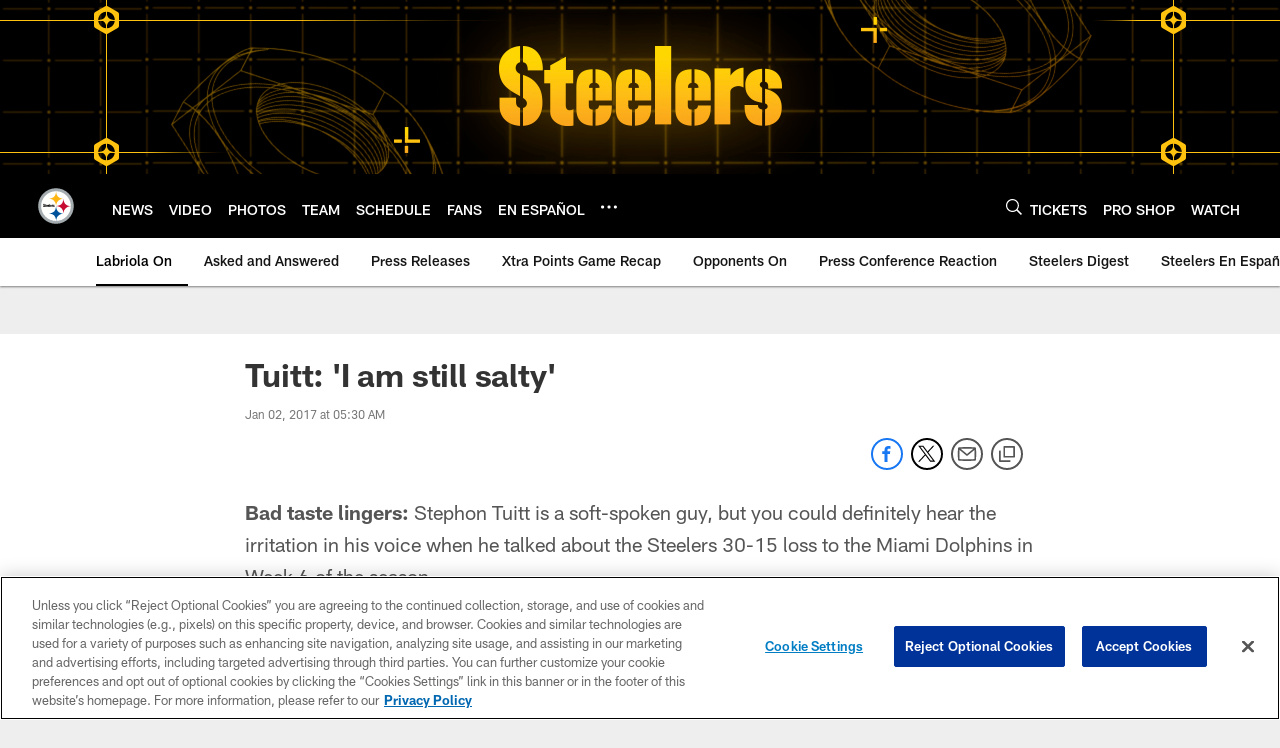

--- FILE ---
content_type: text/html; charset=utf-8
request_url: https://www.google.com/recaptcha/api2/aframe
body_size: 267
content:
<!DOCTYPE HTML><html><head><meta http-equiv="content-type" content="text/html; charset=UTF-8"></head><body><script nonce="ytVJFKlZs0EkEm21jpbsVA">/** Anti-fraud and anti-abuse applications only. See google.com/recaptcha */ try{var clients={'sodar':'https://pagead2.googlesyndication.com/pagead/sodar?'};window.addEventListener("message",function(a){try{if(a.source===window.parent){var b=JSON.parse(a.data);var c=clients[b['id']];if(c){var d=document.createElement('img');d.src=c+b['params']+'&rc='+(localStorage.getItem("rc::a")?sessionStorage.getItem("rc::b"):"");window.document.body.appendChild(d);sessionStorage.setItem("rc::e",parseInt(sessionStorage.getItem("rc::e")||0)+1);localStorage.setItem("rc::h",'1769460229571');}}}catch(b){}});window.parent.postMessage("_grecaptcha_ready", "*");}catch(b){}</script></body></html>

--- FILE ---
content_type: text/javascript; charset=utf-8
request_url: https://auth-id.steelers.com/accounts.webSdkBootstrap?apiKey=4_6sqKg07tq1sShaHq5PzfmQ&pageURL=https%3A%2F%2Fwww.steelers.com%2Fnews%2Ftuitt-i-am-still-salty-18379911&sdk=js_latest&sdkBuild=18435&format=json
body_size: 419
content:
{
  "callId": "019bfc0c50697eca8510645c6c5f63bc",
  "errorCode": 0,
  "apiVersion": 2,
  "statusCode": 200,
  "statusReason": "OK",
  "time": "2026-01-26T20:43:44.115Z",
  "hasGmid": "ver4"
}